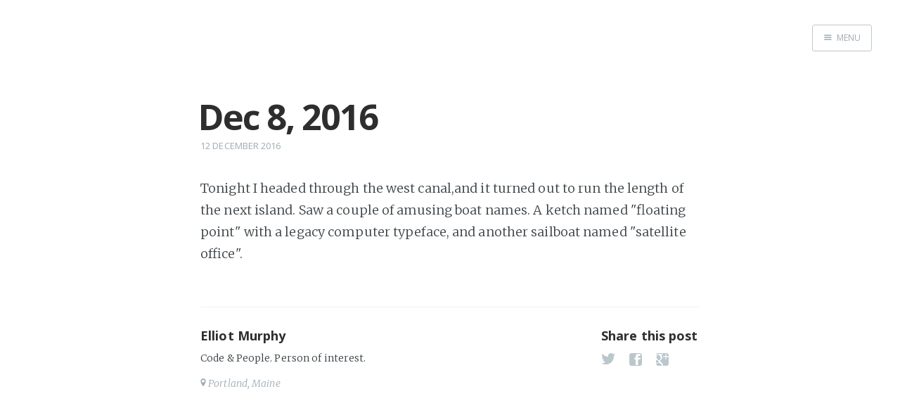

--- FILE ---
content_type: text/html; charset=utf-8
request_url: https://blog.elliotmurphy.com/dec-8-2016-2/
body_size: 2797
content:
<!DOCTYPE html>
<html>
<head>
    <meta charset="utf-8" />
    <meta http-equiv="X-UA-Compatible" content="IE=edge" />

    <title>Dec 8, 2016</title>

    <meta name="HandheldFriendly" content="True" />
    <meta name="viewport" content="width=device-width, initial-scale=1.0" />

    <link rel="stylesheet" type="text/css" href="//fonts.googleapis.com/css?family=Merriweather:300,700,700italic,300italic|Open+Sans:700,400" />
    <link rel="stylesheet" type="text/css" href="https://blog.elliotmurphy.com/assets/css/screen.css?v=9a0a09c0fc" />


    <link rel="canonical" href="https://blog.elliotmurphy.com/dec-8-2016-2/">
    <meta name="referrer" content="no-referrer-when-downgrade">
    
    <meta property="og:site_name" content="Elliot Murphy">
    <meta property="og:type" content="article">
    <meta property="og:title" content="Dec 8, 2016">
    <meta property="og:description" content="Tonight I headed through the west canal,and it turned out to run the length of
the next island. Saw a couple of amusing boat names. A ketch named &quot;floating
point&quot; with a legacy computer typeface, and another sailboat named &quot;satellite
office&quot;.">
    <meta property="og:url" content="https://blog.elliotmurphy.com/dec-8-2016-2/">
    <meta property="og:image" content="https://blog.elliotmurphy.com/content/images/2014/Jan/elliot_driving_saiboat_cropped_1100x475-1.jpeg">
    <meta property="article:published_time" content="2016-12-12T14:36:03.000Z">
    <meta property="article:modified_time" content="2016-12-12T14:36:03.000Z">
    <meta name="twitter:card" content="summary_large_image">
    <meta name="twitter:title" content="Dec 8, 2016">
    <meta name="twitter:description" content="Tonight I headed through the west canal,and it turned out to run the length of
the next island. Saw a couple of amusing boat names. A ketch named &quot;floating
point&quot; with a legacy computer typeface, and another sailboat named &quot;satellite
office&quot;.">
    <meta name="twitter:url" content="https://blog.elliotmurphy.com/dec-8-2016-2/">
    <meta name="twitter:image" content="https://blog.elliotmurphy.com/content/images/2014/Jan/elliot_driving_saiboat_cropped_1100x475-1.jpeg">
    <meta name="twitter:label1" content="Written by">
    <meta name="twitter:data1" content="Elliot Murphy">
    <meta property="og:image:width" content="1100">
    <meta property="og:image:height" content="425">
    
    <script type="application/ld+json">
{
    "@context": "https://schema.org",
    "@type": "Article",
    "publisher": {
        "@type": "Organization",
        "name": "Elliot Murphy",
        "url": "https://blog.elliotmurphy.com/",
        "logo": {
            "@type": "ImageObject",
            "url": "https://blog.elliotmurphy.com/favicon.ico",
            "width": 48,
            "height": 48
        }
    },
    "author": {
        "@type": "Person",
        "name": "Elliot Murphy",
        "url": "https://blog.elliotmurphy.com/author/elliot-murphy/",
        "sameAs": []
    },
    "headline": "Dec 8, 2016",
    "url": "https://blog.elliotmurphy.com/dec-8-2016-2/",
    "datePublished": "2016-12-12T14:36:03.000Z",
    "dateModified": "2016-12-12T14:36:03.000Z",
    "description": "Tonight I headed through the west canal,and it turned out to run the length of\nthe next island. Saw a couple of amusing boat names. A ketch named &quot;floating\npoint&quot; with a legacy computer typeface, and another sailboat named &quot;satellite\noffice&quot;.",
    "mainEntityOfPage": "https://blog.elliotmurphy.com/dec-8-2016-2/"
}
    </script>

    <meta name="generator" content="Ghost 6.12">
    <link rel="alternate" type="application/rss+xml" title="Elliot Murphy" href="https://blog.elliotmurphy.com/rss/">
    <script defer src="https://cdn.jsdelivr.net/ghost/portal@~2.56/umd/portal.min.js" data-i18n="true" data-ghost="https://blog.elliotmurphy.com/" data-key="a37a7648c1790197368d56e93a" data-api="https://elliotmurphy.ghost.io/ghost/api/content/" data-locale="en" crossorigin="anonymous"></script><style id="gh-members-styles">.gh-post-upgrade-cta-content,
.gh-post-upgrade-cta {
    display: flex;
    flex-direction: column;
    align-items: center;
    font-family: -apple-system, BlinkMacSystemFont, 'Segoe UI', Roboto, Oxygen, Ubuntu, Cantarell, 'Open Sans', 'Helvetica Neue', sans-serif;
    text-align: center;
    width: 100%;
    color: #ffffff;
    font-size: 16px;
}

.gh-post-upgrade-cta-content {
    border-radius: 8px;
    padding: 40px 4vw;
}

.gh-post-upgrade-cta h2 {
    color: #ffffff;
    font-size: 28px;
    letter-spacing: -0.2px;
    margin: 0;
    padding: 0;
}

.gh-post-upgrade-cta p {
    margin: 20px 0 0;
    padding: 0;
}

.gh-post-upgrade-cta small {
    font-size: 16px;
    letter-spacing: -0.2px;
}

.gh-post-upgrade-cta a {
    color: #ffffff;
    cursor: pointer;
    font-weight: 500;
    box-shadow: none;
    text-decoration: underline;
}

.gh-post-upgrade-cta a:hover {
    color: #ffffff;
    opacity: 0.8;
    box-shadow: none;
    text-decoration: underline;
}

.gh-post-upgrade-cta a.gh-btn {
    display: block;
    background: #ffffff;
    text-decoration: none;
    margin: 28px 0 0;
    padding: 8px 18px;
    border-radius: 4px;
    font-size: 16px;
    font-weight: 600;
}

.gh-post-upgrade-cta a.gh-btn:hover {
    opacity: 0.92;
}</style>
    <script defer src="https://cdn.jsdelivr.net/ghost/sodo-search@~1.8/umd/sodo-search.min.js" data-key="a37a7648c1790197368d56e93a" data-styles="https://cdn.jsdelivr.net/ghost/sodo-search@~1.8/umd/main.css" data-sodo-search="https://elliotmurphy.ghost.io/" data-locale="en" crossorigin="anonymous"></script>
    
    <link href="https://blog.elliotmurphy.com/webmentions/receive/" rel="webmention">
    <script defer src="/public/cards.min.js?v=9a0a09c0fc"></script>
    <link rel="stylesheet" type="text/css" href="/public/cards.min.css?v=9a0a09c0fc">
    <script defer src="/public/member-attribution.min.js?v=9a0a09c0fc"></script><style>:root {--ghost-accent-color: #15171A;}</style>
</head>
<body class="post-template nav-closed">

    <div class="nav">
    <h3 class="nav-title">Menu</h3>
    <a href="#" class="nav-close">
        <span class="hidden">Close</span>
    </a>
    <ul>
            <li class="nav-home"><a href="https://blog.elliotmurphy.com/">Home</a></li>
    </ul>
        <a class="subscribe-button icon-feed" href="https://blog.elliotmurphy.com/rss/">Subscribe</a>
</div>
<span class="nav-cover"></span>


    <div class="site-wrapper">

        


<header class="main-header post-head no-cover">
    <nav class="main-nav  clearfix">
        
            <a class="menu-button icon-menu" href="#"><span class="word">Menu</span></a>
    </nav>
</header>

<main class="content" role="main">
    <article class="post no-image">

        <header class="post-header">
            <h1 class="post-title">Dec 8, 2016</h1>
            <section class="post-meta">
                <time class="post-date" datetime="2016-12-12">12 December 2016</time> 
            </section>
        </header>

        <section class="post-content">
            <!--kg-card-begin: markdown--><p>Tonight I headed through the west canal,and it turned out to run the length of the next island. Saw a couple of amusing boat names. A ketch named &quot;floating point&quot; with a legacy computer typeface, and another sailboat named &quot;satellite office&quot;.</p>
<!--kg-card-end: markdown-->
        </section>

        <footer class="post-footer">



            <section class="author">
                <h4><a href="/author/elliot-murphy/">Elliot Murphy</a></h4>

                    <p>Code &amp; People.  Person of interest.</p>
                <div class="author-meta">
                    <span class="author-location icon-location">Portland, Maine</span>
                    
                </div>
            </section>


            <section class="share">
                <h4>Share this post</h4>
                <a class="icon-twitter" href="https://twitter.com/intent/tweet?text=Dec%208%2C%202016&amp;url=https://blog.elliotmurphy.com/dec-8-2016-2/"
                    onclick="window.open(this.href, 'twitter-share', 'width=550,height=235');return false;">
                    <span class="hidden">Twitter</span>
                </a>
                <a class="icon-facebook" href="https://www.facebook.com/sharer/sharer.php?u=https://blog.elliotmurphy.com/dec-8-2016-2/"
                    onclick="window.open(this.href, 'facebook-share','width=580,height=296');return false;">
                    <span class="hidden">Facebook</span>
                </a>
                <a class="icon-google-plus" href="https://plus.google.com/share?url=https://blog.elliotmurphy.com/dec-8-2016-2/"
                   onclick="window.open(this.href, 'google-plus-share', 'width=490,height=530');return false;">
                    <span class="hidden">Google+</span>
                </a>
            </section>


        </footer>

    </article>
</main>

<aside class="read-next">
    <a class="read-next-story no-cover" href="/dec-11-2016/">
        <section class="post">
            <h2>Dec 11, 2016</h2>
            <p>Another late night run after spending a fun afternoon at the zoo. Headed to the
end of the canal&hellip;</p>
        </section>
    </a>
    <a class="read-next-story prev no-cover" href="/dec-9-2016/">
        <section class="post">
            <h2>Dec 10, 2016</h2>
            <p>Woke up with energy today, and dressed quickly for the day. Even though I had to
wear a suit&hellip;</p>
        </section>
    </a>
</aside>




        <footer class="site-footer clearfix">
            <section class="copyright"><a href="https://blog.elliotmurphy.com">Elliot Murphy</a> &copy; 2026</section>
            <section class="poweredby">Proudly published with <a href="https://ghost.org">Ghost</a></section>
        </footer>

    </div>

    <script type="text/javascript" src="//code.jquery.com/jquery-1.12.0.min.js"></script>
    <!-- You can safely delete this line if your theme does not require jQuery -->
<script type="text/javascript" src="https://code.jquery.com/jquery-1.11.3.min.js"></script>
    <script type="text/javascript" src="https://blog.elliotmurphy.com/assets/js/jquery.fitvids.js?v=9a0a09c0fc"></script>
    <script type="text/javascript" src="https://blog.elliotmurphy.com/assets/js/index.js?v=9a0a09c0fc"></script>

</body>
</html>
